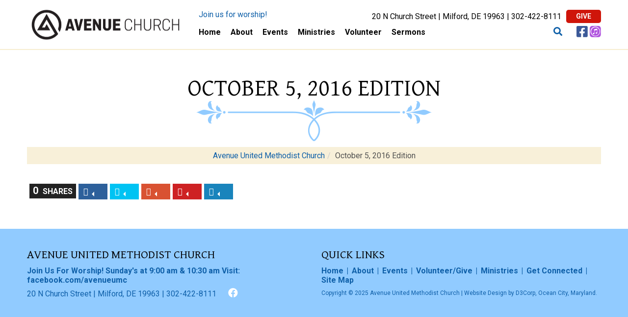

--- FILE ---
content_type: text/html; charset=UTF-8
request_url: https://avenueumc.com/newsletters/october-5-2016-edition/
body_size: 9723
content:
<!doctype html>

<!--[if lt IE 7]><html lang="en-US" class="no-js lt-ie9 lt-ie8 lt-ie7"> <![endif]-->
<!--[if (IE 7)&!(IEMobile)]><html lang="en-US" class="no-js lt-ie9 lt-ie8"><![endif]-->
<!--[if (IE 8)&!(IEMobile)]><html lang="en-US" class="no-js lt-ie9"><![endif]-->
<!--[if gt IE 8]><!--> <html lang="en-US" class="no-js"><!--<![endif]-->

<head>
	<meta charset="utf-8">

		<meta http-equiv="X-UA-Compatible" content="IE=edge,chrome=1">

		<meta name="HandheldFriendly" content="True">
	<meta name="MobileOptimized" content="320">
	<meta name="viewport" content="width=device-width, initial-scale=1.0"/>

		<link rel="apple-touch-icon" href="/app/themes/darwin/images/apple-icon-touch.png">
	<link rel="icon" href="/app/uploads/2023/01/avenue-united-methodist-church-favicon.png">
	<link rel="pingback" href="">

		<meta name='robots' content='index, follow, max-image-preview:large, max-snippet:-1, max-video-preview:-1' />

<!-- Google Tag Manager for WordPress by gtm4wp.com -->
<script data-cfasync="false" data-pagespeed-no-defer>
	var gtm4wp_datalayer_name = "dataLayer";
	var dataLayer = dataLayer || [];

	const gtm4wp_scrollerscript_debugmode         = false;
	const gtm4wp_scrollerscript_callbacktime      = 100;
	const gtm4wp_scrollerscript_readerlocation    = 150;
	const gtm4wp_scrollerscript_contentelementid  = "content";
	const gtm4wp_scrollerscript_scannertime       = 60;
</script>
<!-- End Google Tag Manager for WordPress by gtm4wp.com -->
	<!-- This site is optimized with the Yoast SEO plugin v21.1 - https://yoast.com/wordpress/plugins/seo/ -->
	<title>October 5, 2016 Edition - Avenue United Methodist Church Milford Delaware</title>
	<link rel="canonical" href="https://avenueumc.com/newsletters/october-5-2016-edition/" />
	<meta property="og:locale" content="en_US" />
	<meta property="og:type" content="article" />
	<meta property="og:title" content="October 5, 2016 Edition - Avenue United Methodist Church Milford Delaware" />
	<meta property="og:url" content="https://avenueumc.com/newsletters/october-5-2016-edition/" />
	<meta property="og:site_name" content="Avenue United Methodist Church Milford Delaware" />
	<meta name="twitter:card" content="summary_large_image" />
	<script type="application/ld+json" class="yoast-schema-graph">{"@context":"https://schema.org","@graph":[{"@type":"WebPage","@id":"https://avenueumc.com/newsletters/october-5-2016-edition/","url":"https://avenueumc.com/newsletters/october-5-2016-edition/","name":"October 5, 2016 Edition - Avenue United Methodist Church Milford Delaware","isPartOf":{"@id":"https://avenueumc.com/#website"},"datePublished":"2017-05-31T16:55:50+00:00","dateModified":"2017-05-31T16:55:50+00:00","breadcrumb":{"@id":"https://avenueumc.com/newsletters/october-5-2016-edition/#breadcrumb"},"inLanguage":"en-US","potentialAction":[{"@type":"ReadAction","target":["https://avenueumc.com/newsletters/october-5-2016-edition/"]}]},{"@type":"BreadcrumbList","@id":"https://avenueumc.com/newsletters/october-5-2016-edition/#breadcrumb","itemListElement":[{"@type":"ListItem","position":1,"name":"Home","item":"https://avenueumc.com/"},{"@type":"ListItem","position":2,"name":"October 5, 2016 Edition"}]},{"@type":"WebSite","@id":"https://avenueumc.com/#website","url":"https://avenueumc.com/","name":"Avenue United Methodist Church Milford Delaware","description":"A Methodist Church in Milford, Delaware","potentialAction":[{"@type":"SearchAction","target":{"@type":"EntryPoint","urlTemplate":"https://avenueumc.com/?s={search_term_string}"},"query-input":"required name=search_term_string"}],"inLanguage":"en-US"}]}</script>
	<!-- / Yoast SEO plugin. -->


<link rel="alternate" type="application/rss+xml" title="Avenue United Methodist Church Milford Delaware &raquo; Feed" href="https://avenueumc.com/feed/" />
<link rel="alternate" type="application/rss+xml" title="Avenue United Methodist Church Milford Delaware &raquo; Comments Feed" href="https://avenueumc.com/comments/feed/" />
<link rel="alternate" type="text/calendar" title="Avenue United Methodist Church Milford Delaware &raquo; iCal Feed" href="https://avenueumc.com/events/?ical=1" />
<script type="text/javascript">
window._wpemojiSettings = {"baseUrl":"https:\/\/s.w.org\/images\/core\/emoji\/14.0.0\/72x72\/","ext":".png","svgUrl":"https:\/\/s.w.org\/images\/core\/emoji\/14.0.0\/svg\/","svgExt":".svg","source":{"concatemoji":"https:\/\/avenueumc.com\/wp\/wp-includes\/js\/wp-emoji-release.min.js"}};
/*! This file is auto-generated */
!function(i,n){var o,s,e;function c(e){try{var t={supportTests:e,timestamp:(new Date).valueOf()};sessionStorage.setItem(o,JSON.stringify(t))}catch(e){}}function p(e,t,n){e.clearRect(0,0,e.canvas.width,e.canvas.height),e.fillText(t,0,0);var t=new Uint32Array(e.getImageData(0,0,e.canvas.width,e.canvas.height).data),r=(e.clearRect(0,0,e.canvas.width,e.canvas.height),e.fillText(n,0,0),new Uint32Array(e.getImageData(0,0,e.canvas.width,e.canvas.height).data));return t.every(function(e,t){return e===r[t]})}function u(e,t,n){switch(t){case"flag":return n(e,"\ud83c\udff3\ufe0f\u200d\u26a7\ufe0f","\ud83c\udff3\ufe0f\u200b\u26a7\ufe0f")?!1:!n(e,"\ud83c\uddfa\ud83c\uddf3","\ud83c\uddfa\u200b\ud83c\uddf3")&&!n(e,"\ud83c\udff4\udb40\udc67\udb40\udc62\udb40\udc65\udb40\udc6e\udb40\udc67\udb40\udc7f","\ud83c\udff4\u200b\udb40\udc67\u200b\udb40\udc62\u200b\udb40\udc65\u200b\udb40\udc6e\u200b\udb40\udc67\u200b\udb40\udc7f");case"emoji":return!n(e,"\ud83e\udef1\ud83c\udffb\u200d\ud83e\udef2\ud83c\udfff","\ud83e\udef1\ud83c\udffb\u200b\ud83e\udef2\ud83c\udfff")}return!1}function f(e,t,n){var r="undefined"!=typeof WorkerGlobalScope&&self instanceof WorkerGlobalScope?new OffscreenCanvas(300,150):i.createElement("canvas"),a=r.getContext("2d",{willReadFrequently:!0}),o=(a.textBaseline="top",a.font="600 32px Arial",{});return e.forEach(function(e){o[e]=t(a,e,n)}),o}function t(e){var t=i.createElement("script");t.src=e,t.defer=!0,i.head.appendChild(t)}"undefined"!=typeof Promise&&(o="wpEmojiSettingsSupports",s=["flag","emoji"],n.supports={everything:!0,everythingExceptFlag:!0},e=new Promise(function(e){i.addEventListener("DOMContentLoaded",e,{once:!0})}),new Promise(function(t){var n=function(){try{var e=JSON.parse(sessionStorage.getItem(o));if("object"==typeof e&&"number"==typeof e.timestamp&&(new Date).valueOf()<e.timestamp+604800&&"object"==typeof e.supportTests)return e.supportTests}catch(e){}return null}();if(!n){if("undefined"!=typeof Worker&&"undefined"!=typeof OffscreenCanvas&&"undefined"!=typeof URL&&URL.createObjectURL&&"undefined"!=typeof Blob)try{var e="postMessage("+f.toString()+"("+[JSON.stringify(s),u.toString(),p.toString()].join(",")+"));",r=new Blob([e],{type:"text/javascript"}),a=new Worker(URL.createObjectURL(r),{name:"wpTestEmojiSupports"});return void(a.onmessage=function(e){c(n=e.data),a.terminate(),t(n)})}catch(e){}c(n=f(s,u,p))}t(n)}).then(function(e){for(var t in e)n.supports[t]=e[t],n.supports.everything=n.supports.everything&&n.supports[t],"flag"!==t&&(n.supports.everythingExceptFlag=n.supports.everythingExceptFlag&&n.supports[t]);n.supports.everythingExceptFlag=n.supports.everythingExceptFlag&&!n.supports.flag,n.DOMReady=!1,n.readyCallback=function(){n.DOMReady=!0}}).then(function(){return e}).then(function(){var e;n.supports.everything||(n.readyCallback(),(e=n.source||{}).concatemoji?t(e.concatemoji):e.wpemoji&&e.twemoji&&(t(e.twemoji),t(e.wpemoji)))}))}((window,document),window._wpemojiSettings);
</script>
<style type="text/css">
img.wp-smiley,
img.emoji {
	display: inline !important;
	border: none !important;
	box-shadow: none !important;
	height: 1em !important;
	width: 1em !important;
	margin: 0 0.07em !important;
	vertical-align: -0.1em !important;
	background: none !important;
	padding: 0 !important;
}
</style>
	<link rel='stylesheet' id='tribe-common-skeleton-style-css' href='https://avenueumc.com/app/plugins/the-events-calendar/common/src/resources/css/common-skeleton.min.css' type='text/css' media='all' />
<link rel='stylesheet' id='tribe-tooltip-css' href='https://avenueumc.com/app/plugins/the-events-calendar/common/src/resources/css/tooltip.min.css' type='text/css' media='all' />
<link rel='stylesheet' id='wp-block-library-css' href='https://avenueumc.com/wp/wp-includes/css/dist/block-library/style.min.css' type='text/css' media='all' />
<style id='classic-theme-styles-inline-css' type='text/css'>
/*! This file is auto-generated */
.wp-block-button__link{color:#fff;background-color:#32373c;border-radius:9999px;box-shadow:none;text-decoration:none;padding:calc(.667em + 2px) calc(1.333em + 2px);font-size:1.125em}.wp-block-file__button{background:#32373c;color:#fff;text-decoration:none}
</style>
<style id='global-styles-inline-css' type='text/css'>
body{--wp--preset--color--black: #000000;--wp--preset--color--cyan-bluish-gray: #abb8c3;--wp--preset--color--white: #ffffff;--wp--preset--color--pale-pink: #f78da7;--wp--preset--color--vivid-red: #cf2e2e;--wp--preset--color--luminous-vivid-orange: #ff6900;--wp--preset--color--luminous-vivid-amber: #fcb900;--wp--preset--color--light-green-cyan: #7bdcb5;--wp--preset--color--vivid-green-cyan: #00d084;--wp--preset--color--pale-cyan-blue: #8ed1fc;--wp--preset--color--vivid-cyan-blue: #0693e3;--wp--preset--color--vivid-purple: #9b51e0;--wp--preset--gradient--vivid-cyan-blue-to-vivid-purple: linear-gradient(135deg,rgba(6,147,227,1) 0%,rgb(155,81,224) 100%);--wp--preset--gradient--light-green-cyan-to-vivid-green-cyan: linear-gradient(135deg,rgb(122,220,180) 0%,rgb(0,208,130) 100%);--wp--preset--gradient--luminous-vivid-amber-to-luminous-vivid-orange: linear-gradient(135deg,rgba(252,185,0,1) 0%,rgba(255,105,0,1) 100%);--wp--preset--gradient--luminous-vivid-orange-to-vivid-red: linear-gradient(135deg,rgba(255,105,0,1) 0%,rgb(207,46,46) 100%);--wp--preset--gradient--very-light-gray-to-cyan-bluish-gray: linear-gradient(135deg,rgb(238,238,238) 0%,rgb(169,184,195) 100%);--wp--preset--gradient--cool-to-warm-spectrum: linear-gradient(135deg,rgb(74,234,220) 0%,rgb(151,120,209) 20%,rgb(207,42,186) 40%,rgb(238,44,130) 60%,rgb(251,105,98) 80%,rgb(254,248,76) 100%);--wp--preset--gradient--blush-light-purple: linear-gradient(135deg,rgb(255,206,236) 0%,rgb(152,150,240) 100%);--wp--preset--gradient--blush-bordeaux: linear-gradient(135deg,rgb(254,205,165) 0%,rgb(254,45,45) 50%,rgb(107,0,62) 100%);--wp--preset--gradient--luminous-dusk: linear-gradient(135deg,rgb(255,203,112) 0%,rgb(199,81,192) 50%,rgb(65,88,208) 100%);--wp--preset--gradient--pale-ocean: linear-gradient(135deg,rgb(255,245,203) 0%,rgb(182,227,212) 50%,rgb(51,167,181) 100%);--wp--preset--gradient--electric-grass: linear-gradient(135deg,rgb(202,248,128) 0%,rgb(113,206,126) 100%);--wp--preset--gradient--midnight: linear-gradient(135deg,rgb(2,3,129) 0%,rgb(40,116,252) 100%);--wp--preset--font-size--small: 13px;--wp--preset--font-size--medium: 20px;--wp--preset--font-size--large: 36px;--wp--preset--font-size--x-large: 42px;--wp--preset--spacing--20: 0.44rem;--wp--preset--spacing--30: 0.67rem;--wp--preset--spacing--40: 1rem;--wp--preset--spacing--50: 1.5rem;--wp--preset--spacing--60: 2.25rem;--wp--preset--spacing--70: 3.38rem;--wp--preset--spacing--80: 5.06rem;--wp--preset--shadow--natural: 6px 6px 9px rgba(0, 0, 0, 0.2);--wp--preset--shadow--deep: 12px 12px 50px rgba(0, 0, 0, 0.4);--wp--preset--shadow--sharp: 6px 6px 0px rgba(0, 0, 0, 0.2);--wp--preset--shadow--outlined: 6px 6px 0px -3px rgba(255, 255, 255, 1), 6px 6px rgba(0, 0, 0, 1);--wp--preset--shadow--crisp: 6px 6px 0px rgba(0, 0, 0, 1);}:where(.is-layout-flex){gap: 0.5em;}:where(.is-layout-grid){gap: 0.5em;}body .is-layout-flow > .alignleft{float: left;margin-inline-start: 0;margin-inline-end: 2em;}body .is-layout-flow > .alignright{float: right;margin-inline-start: 2em;margin-inline-end: 0;}body .is-layout-flow > .aligncenter{margin-left: auto !important;margin-right: auto !important;}body .is-layout-constrained > .alignleft{float: left;margin-inline-start: 0;margin-inline-end: 2em;}body .is-layout-constrained > .alignright{float: right;margin-inline-start: 2em;margin-inline-end: 0;}body .is-layout-constrained > .aligncenter{margin-left: auto !important;margin-right: auto !important;}body .is-layout-constrained > :where(:not(.alignleft):not(.alignright):not(.alignfull)){max-width: var(--wp--style--global--content-size);margin-left: auto !important;margin-right: auto !important;}body .is-layout-constrained > .alignwide{max-width: var(--wp--style--global--wide-size);}body .is-layout-flex{display: flex;}body .is-layout-flex{flex-wrap: wrap;align-items: center;}body .is-layout-flex > *{margin: 0;}body .is-layout-grid{display: grid;}body .is-layout-grid > *{margin: 0;}:where(.wp-block-columns.is-layout-flex){gap: 2em;}:where(.wp-block-columns.is-layout-grid){gap: 2em;}:where(.wp-block-post-template.is-layout-flex){gap: 1.25em;}:where(.wp-block-post-template.is-layout-grid){gap: 1.25em;}.has-black-color{color: var(--wp--preset--color--black) !important;}.has-cyan-bluish-gray-color{color: var(--wp--preset--color--cyan-bluish-gray) !important;}.has-white-color{color: var(--wp--preset--color--white) !important;}.has-pale-pink-color{color: var(--wp--preset--color--pale-pink) !important;}.has-vivid-red-color{color: var(--wp--preset--color--vivid-red) !important;}.has-luminous-vivid-orange-color{color: var(--wp--preset--color--luminous-vivid-orange) !important;}.has-luminous-vivid-amber-color{color: var(--wp--preset--color--luminous-vivid-amber) !important;}.has-light-green-cyan-color{color: var(--wp--preset--color--light-green-cyan) !important;}.has-vivid-green-cyan-color{color: var(--wp--preset--color--vivid-green-cyan) !important;}.has-pale-cyan-blue-color{color: var(--wp--preset--color--pale-cyan-blue) !important;}.has-vivid-cyan-blue-color{color: var(--wp--preset--color--vivid-cyan-blue) !important;}.has-vivid-purple-color{color: var(--wp--preset--color--vivid-purple) !important;}.has-black-background-color{background-color: var(--wp--preset--color--black) !important;}.has-cyan-bluish-gray-background-color{background-color: var(--wp--preset--color--cyan-bluish-gray) !important;}.has-white-background-color{background-color: var(--wp--preset--color--white) !important;}.has-pale-pink-background-color{background-color: var(--wp--preset--color--pale-pink) !important;}.has-vivid-red-background-color{background-color: var(--wp--preset--color--vivid-red) !important;}.has-luminous-vivid-orange-background-color{background-color: var(--wp--preset--color--luminous-vivid-orange) !important;}.has-luminous-vivid-amber-background-color{background-color: var(--wp--preset--color--luminous-vivid-amber) !important;}.has-light-green-cyan-background-color{background-color: var(--wp--preset--color--light-green-cyan) !important;}.has-vivid-green-cyan-background-color{background-color: var(--wp--preset--color--vivid-green-cyan) !important;}.has-pale-cyan-blue-background-color{background-color: var(--wp--preset--color--pale-cyan-blue) !important;}.has-vivid-cyan-blue-background-color{background-color: var(--wp--preset--color--vivid-cyan-blue) !important;}.has-vivid-purple-background-color{background-color: var(--wp--preset--color--vivid-purple) !important;}.has-black-border-color{border-color: var(--wp--preset--color--black) !important;}.has-cyan-bluish-gray-border-color{border-color: var(--wp--preset--color--cyan-bluish-gray) !important;}.has-white-border-color{border-color: var(--wp--preset--color--white) !important;}.has-pale-pink-border-color{border-color: var(--wp--preset--color--pale-pink) !important;}.has-vivid-red-border-color{border-color: var(--wp--preset--color--vivid-red) !important;}.has-luminous-vivid-orange-border-color{border-color: var(--wp--preset--color--luminous-vivid-orange) !important;}.has-luminous-vivid-amber-border-color{border-color: var(--wp--preset--color--luminous-vivid-amber) !important;}.has-light-green-cyan-border-color{border-color: var(--wp--preset--color--light-green-cyan) !important;}.has-vivid-green-cyan-border-color{border-color: var(--wp--preset--color--vivid-green-cyan) !important;}.has-pale-cyan-blue-border-color{border-color: var(--wp--preset--color--pale-cyan-blue) !important;}.has-vivid-cyan-blue-border-color{border-color: var(--wp--preset--color--vivid-cyan-blue) !important;}.has-vivid-purple-border-color{border-color: var(--wp--preset--color--vivid-purple) !important;}.has-vivid-cyan-blue-to-vivid-purple-gradient-background{background: var(--wp--preset--gradient--vivid-cyan-blue-to-vivid-purple) !important;}.has-light-green-cyan-to-vivid-green-cyan-gradient-background{background: var(--wp--preset--gradient--light-green-cyan-to-vivid-green-cyan) !important;}.has-luminous-vivid-amber-to-luminous-vivid-orange-gradient-background{background: var(--wp--preset--gradient--luminous-vivid-amber-to-luminous-vivid-orange) !important;}.has-luminous-vivid-orange-to-vivid-red-gradient-background{background: var(--wp--preset--gradient--luminous-vivid-orange-to-vivid-red) !important;}.has-very-light-gray-to-cyan-bluish-gray-gradient-background{background: var(--wp--preset--gradient--very-light-gray-to-cyan-bluish-gray) !important;}.has-cool-to-warm-spectrum-gradient-background{background: var(--wp--preset--gradient--cool-to-warm-spectrum) !important;}.has-blush-light-purple-gradient-background{background: var(--wp--preset--gradient--blush-light-purple) !important;}.has-blush-bordeaux-gradient-background{background: var(--wp--preset--gradient--blush-bordeaux) !important;}.has-luminous-dusk-gradient-background{background: var(--wp--preset--gradient--luminous-dusk) !important;}.has-pale-ocean-gradient-background{background: var(--wp--preset--gradient--pale-ocean) !important;}.has-electric-grass-gradient-background{background: var(--wp--preset--gradient--electric-grass) !important;}.has-midnight-gradient-background{background: var(--wp--preset--gradient--midnight) !important;}.has-small-font-size{font-size: var(--wp--preset--font-size--small) !important;}.has-medium-font-size{font-size: var(--wp--preset--font-size--medium) !important;}.has-large-font-size{font-size: var(--wp--preset--font-size--large) !important;}.has-x-large-font-size{font-size: var(--wp--preset--font-size--x-large) !important;}
.wp-block-navigation a:where(:not(.wp-element-button)){color: inherit;}
:where(.wp-block-post-template.is-layout-flex){gap: 1.25em;}:where(.wp-block-post-template.is-layout-grid){gap: 1.25em;}
:where(.wp-block-columns.is-layout-flex){gap: 2em;}:where(.wp-block-columns.is-layout-grid){gap: 2em;}
.wp-block-pullquote{font-size: 1.5em;line-height: 1.6;}
</style>
<link rel='stylesheet' id='header_images_slick_css-css' href='https://avenueumc.com/app/plugins/d3-header-images/css/slick.css' type='text/css' media='all' />
<link rel='stylesheet' id='header_images_slick_theme_css-css' href='https://avenueumc.com/app/plugins/d3-header-images/css/slick-theme.css' type='text/css' media='all' />
<link rel='stylesheet' id='header_images_header_images_css-css' href='https://avenueumc.com/app/plugins/d3-header-images/css/header-images.css' type='text/css' media='all' />
<link rel='stylesheet' id='d3forms-css-css' href='https://avenueumc.com/app/plugins/d3forms//asset/css/d3forms.css' type='text/css' media='all' />
<link rel='stylesheet' id='bload-css' href='https://avenueumc.com/app/plugins/d3forms//asset/css/bload/bload.css' type='text/css' media='all' />
<link rel='stylesheet' id='fileupload-css' href='https://avenueumc.com/app/plugins/d3forms//asset/css/fileUpload/jquery.fileupload.css' type='text/css' media='all' />
<link rel='stylesheet' id='evo-css-css' href='https://avenueumc.com/app/themes/evolution/compiled.css' type='text/css' media='all' />
<link rel='stylesheet' id='darwin-css-css' href='https://avenueumc.com/app/themes/darwin/compiled.css' type='text/css' media='all' />
<script type='text/javascript' src='https://avenueumc.com/wp/wp-includes/js/jquery/jquery.min.js' id='jquery-core-js'></script>
<script type='text/javascript' src='https://avenueumc.com/wp/wp-includes/js/jquery/jquery-migrate.min.js' id='jquery-migrate-js'></script>
<script type='text/javascript' src='https://avenueumc.com/app/plugins/duracelltomi-google-tag-manager/js/analytics-talk-content-tracking.js' id='gtm4wp-scroll-tracking-js'></script>
<link rel="https://api.w.org/" href="https://avenueumc.com/wp-json/" /><link rel='shortlink' href='https://avenueumc.com/?p=501' />
<link rel="alternate" type="application/json+oembed" href="https://avenueumc.com/wp-json/oembed/1.0/embed?url=https%3A%2F%2Favenueumc.com%2Fnewsletters%2Foctober-5-2016-edition%2F" />
<link rel="alternate" type="text/xml+oembed" href="https://avenueumc.com/wp-json/oembed/1.0/embed?url=https%3A%2F%2Favenueumc.com%2Fnewsletters%2Foctober-5-2016-edition%2F&#038;format=xml" />
<meta name="tec-api-version" content="v1"><meta name="tec-api-origin" content="https://avenueumc.com"><link rel="https://theeventscalendar.com/" href="https://avenueumc.com/wp-json/tribe/events/v1/" />		<script type="text/javascript">
		var d3foms_ajaxurl = 'https://avenueumc.com/wp/wp-admin/admin-ajax.php';
		</script>
		
<!-- Google Tag Manager for WordPress by gtm4wp.com -->
<!-- GTM Container placement set to manual -->
<script data-cfasync="false" data-pagespeed-no-defer type="text/javascript">
	var dataLayer_content = {"pageTitle":"October 5, 2016 Edition - Avenue United Methodist Church Milford Delaware","pagePostType":"newsletters","pagePostType2":"single-newsletters","pagePostAuthor":"limiteduser","pagePostDate":"May 31, 2017","pagePostDateYear":"2017","pagePostDateMonth":"05","pagePostDateDay":"31","pagePostDateDayName":"Wednesday","pagePostDateHour":"12","pagePostDateMinute":"55","pagePostDateIso":"2017-05-31T12:55:50-04:00","pagePostDateUnix":1496235350,"postCountOnPage":1,"postCountTotal":1,"postID":501,"postFormat":"standard"};
	dataLayer.push( dataLayer_content );
</script>
<script data-cfasync="false">
(function(w,d,s,l,i){w[l]=w[l]||[];w[l].push({'gtm.start':
new Date().getTime(),event:'gtm.js'});var f=d.getElementsByTagName(s)[0],
j=d.createElement(s),dl=l!='dataLayer'?'&l='+l:'';j.async=true;j.src=
'//www.googletagmanager.com/gtm.js?id='+i+dl;f.parentNode.insertBefore(j,f);
})(window,document,'script','dataLayer','GTM-M6V2LT2');
</script>
<!-- End Google Tag Manager -->
<!-- End Google Tag Manager for WordPress by gtm4wp.com -->	<!-- HTML5 Shim and Respond.js IE8 support of HTML5 elements and media queries -->
	<!--[if lt IE 9]>
		<script src="https://oss.maxcdn.com/libs/html5shiv/3.7.0/html5shiv.js"></script>
		<script src="https://oss.maxcdn.com/libs/respond.js/1.4.2/respond.min.js"></script>
	<![endif]-->
	
	
</head><body class="newsletters-template-default single single-newsletters postid-501 tribe-no-js">
	
<!-- GTM Container placement set to manual -->
<!-- Google Tag Manager (noscript) -->
				<noscript><iframe src="https://www.googletagmanager.com/ns.html?id=GTM-M6V2LT2" height="0" width="0" style="display:none;visibility:hidden" aria-hidden="true"></iframe></noscript>
<!-- End Google Tag Manager (noscript) -->	
	<a id="mobNavTrg" class="mobile-nav-trg visible-md visible-sm visible-xs"></a>

	<div id="mobNavCtr" class="mobile-nav-ctr">
		<div class="inner">
	        <div class="menu-container"><ul id="mobile-menu" class="menu"><li id="menu-item-9" class="menu-item menu-item-type-post_type menu-item-object-page menu-item-home menu-item-9"><a title="Home" href="https://avenueumc.com/">Home</a></li>
<li id="menu-item-57" class="menu-item menu-item-type-post_type menu-item-object-page menu-item-has-children menu-item-57"><a title="About Us" href="https://avenueumc.com/about/">About</a>
<ul class="sub-menu">
	<li id="menu-item-124" class="menu-item menu-item-type-post_type menu-item-object-page menu-item-124"><a title="Worship Services" href="https://avenueumc.com/about/worship-services/">Worship Services</a></li>
	<li id="menu-item-125" class="menu-item menu-item-type-post_type menu-item-object-page menu-item-125"><a title="Location/Map" href="https://avenueumc.com/about/location/">Location</a></li>
	<li id="menu-item-126" class="menu-item menu-item-type-post_type menu-item-object-page menu-item-126"><a title="Our Team" href="https://avenueumc.com/about/our-team/">Our Team</a></li>
	<li id="menu-item-127" class="menu-item menu-item-type-post_type menu-item-object-page menu-item-127"><a title="Vision/Mission" href="https://avenueumc.com/about/our-mission/">Vision</a></li>
	<li id="menu-item-128" class="menu-item menu-item-type-post_type menu-item-object-page menu-item-128"><a title="Our Shared History" href="https://avenueumc.com/about/our-shared-history/">History</a></li>
</ul>
</li>
<li id="menu-item-58" class="menu-item menu-item-type-post_type menu-item-object-page menu-item-has-children menu-item-58"><a title="Events/News" href="https://avenueumc.com/events-news/">Events</a>
<ul class="sub-menu">
	<li id="menu-item-130" class="menu-item menu-item-type-post_type menu-item-object-page menu-item-130"><a title="News" href="https://avenueumc.com/events-news/news/">News</a></li>
	<li id="menu-item-131" class="menu-item menu-item-type-post_type menu-item-object-page menu-item-131"><a title="The Midweek" href="https://avenueumc.com/events-news/midweek/">Midweek</a></li>
	<li id="menu-item-129" class="menu-item menu-item-type-post_type menu-item-object-page menu-item-129"><a title="Calendar/Events" href="https://avenueumc.com/events-news/calendar/">Calendar</a></li>
</ul>
</li>
<li id="menu-item-287" class="menu-item menu-item-type-post_type menu-item-object-page menu-item-has-children menu-item-287"><a title="Our Ministries" href="https://avenueumc.com/our-ministries/">Ministries</a>
<ul class="sub-menu">
	<li id="menu-item-518" class="menu-item menu-item-type-post_type menu-item-object-page menu-item-518"><a href="https://avenueumc.com/our-ministries/music/">Music</a></li>
	<li id="menu-item-136" class="menu-item menu-item-type-post_type menu-item-object-page menu-item-136"><a title="Fusion" href="https://avenueumc.com/our-ministries/youth/">Youth</a></li>
	<li id="menu-item-1405" class="menu-item menu-item-type-post_type menu-item-object-page menu-item-1405"><a href="https://avenueumc.com/our-ministries/health/">Health</a></li>
	<li id="menu-item-882" class="menu-item menu-item-type-post_type menu-item-object-page menu-item-882"><a href="https://avenueumc.com/our-ministries/scholarships/">Scholarships</a></li>
	<li id="menu-item-1869" class="menu-item menu-item-type-post_type menu-item-object-page menu-item-1869"><a href="https://avenueumc.com/our-ministries/vbs/">Vacation Bible School</a></li>
	<li id="menu-item-1897" class="menu-item menu-item-type-post_type menu-item-object-page menu-item-1897"><a href="https://avenueumc.com/our-ministries/uwif/">United Women of Faith</a></li>
	<li id="menu-item-134" class="menu-item menu-item-type-custom menu-item-object-custom menu-item-134"><a title="Avenue Preschool" target="_blank" rel="noopener" href="http://www.avenuepreschool.org/">Avenue Preschool</a></li>
	<li id="menu-item-2658" class="menu-item menu-item-type-post_type menu-item-object-page menu-item-2658"><a href="https://avenueumc.com/our-ministries/mens-ministry/">Men’s Ministry</a></li>
</ul>
</li>
<li id="menu-item-60" class="menu-item menu-item-type-post_type menu-item-object-page menu-item-has-children menu-item-60"><a title="Volunteer" href="https://avenueumc.com/volunteer-give/">Volunteer</a>
<ul class="sub-menu">
	<li id="menu-item-133" class="menu-item menu-item-type-post_type menu-item-object-page menu-item-133"><a title="Community Needs" href="https://avenueumc.com/volunteer-give/community-needs/">Community Needs</a></li>
	<li id="menu-item-306" class="menu-item menu-item-type-post_type menu-item-object-page menu-item-306"><a title="Give to AUMC" href="https://avenueumc.com/volunteer-give/give-to-aumc/">Give to AUMC</a></li>
</ul>
</li>
<li id="menu-item-664" class="menu-item menu-item-type-post_type menu-item-object-page menu-item-has-children menu-item-664"><a href="https://avenueumc.com/events-news/sermon/">Sermons</a>
<ul class="sub-menu">
	<li id="menu-item-1776" class="menu-item menu-item-type-post_type menu-item-object-page menu-item-1776"><a href="https://avenueumc.com/events-news/sermon/connect-card/">Connect Card</a></li>
</ul>
</li>
</ul></div>	    </div>
	</div><!-- .mobile-nav-ctr -->

	<header id="header" role="banner">
		<div class="container">
			<div class="row">
				<div class="logo-ctr">
					<a href="https://avenueumc.com" title="Avenue United Methodist Church">
						<img src="/app/uploads/2023/01/avenue-united-methodist-church-logo.png" alt="Avenue United Methodist Church" title="Avenue United Methodist Church" />
					</a>
				</div><!-- .logo-ctr -->
				<div class="nav-ctr">
					<div class="above-nav-ctr">
						<div class="above-nav-ctr__inner">
							<div class="above-nav-left">
								<div class="above-nav-left__inner">
									<div class="above-nav-left__item"><a href="https://avenueumc.com/about/worship-services/" title="Join us for worship!">Join us for worship!</a></div>
								</div>
							</div><!-- .above-nav-left -->
							<div class="above-nav-right">
								<div class="above-nav-right__inner">
									<div class="above-nav-right__item">20 N Church Street | Milford, DE 19963 | <a href="tel:1-302-422-8111" title="Click to Call">302-422-8111</a></div>
									<div class="above-nav-right__item"><a class="btn-default give" href="https://pushpay.com/pay/avenueumc" title="Give to Avenue United Methodist Church" target="_blank">Give</a></div>
								</div>
							</div><!-- .above-nav-right -->
						</div><!-- .row -->
					</div><!-- above-nav-ctr -->
					<nav id="main-nav" class="nav-menu hidden-md hidden-sm hidden-xs" role="navigation">
						<div class="menu-container"><ul id="menu-primary" class="list-nav"><li class="menu-item menu-item-type-post_type menu-item-object-page menu-item-home menu-item-9"><a title="Home" href="https://avenueumc.com/">Home</a></li>
<li class="menu-item menu-item-type-post_type menu-item-object-page menu-item-has-children menu-item-57"><a title="About Us" href="https://avenueumc.com/about/">About</a>
<ul class="sub-menu">
	<li class="menu-item menu-item-type-post_type menu-item-object-page menu-item-124"><a title="Worship Services" href="https://avenueumc.com/about/worship-services/">Worship Services</a></li>
	<li class="menu-item menu-item-type-post_type menu-item-object-page menu-item-125"><a title="Location/Map" href="https://avenueumc.com/about/location/">Location</a></li>
	<li class="menu-item menu-item-type-post_type menu-item-object-page menu-item-126"><a title="Our Team" href="https://avenueumc.com/about/our-team/">Our Team</a></li>
	<li class="menu-item menu-item-type-post_type menu-item-object-page menu-item-127"><a title="Vision/Mission" href="https://avenueumc.com/about/our-mission/">Vision</a></li>
	<li class="menu-item menu-item-type-post_type menu-item-object-page menu-item-128"><a title="Our Shared History" href="https://avenueumc.com/about/our-shared-history/">History</a></li>
</ul>
</li>
<li class="menu-item menu-item-type-post_type menu-item-object-page menu-item-has-children menu-item-58"><a title="Events/News" href="https://avenueumc.com/events-news/">Events</a>
<ul class="sub-menu">
	<li class="menu-item menu-item-type-post_type menu-item-object-page menu-item-130"><a title="News" href="https://avenueumc.com/events-news/news/">News</a></li>
	<li class="menu-item menu-item-type-post_type menu-item-object-page menu-item-131"><a title="The Midweek" href="https://avenueumc.com/events-news/midweek/">Midweek</a></li>
	<li class="menu-item menu-item-type-post_type menu-item-object-page menu-item-129"><a title="Calendar/Events" href="https://avenueumc.com/events-news/calendar/">Calendar</a></li>
</ul>
</li>
<li class="menu-item menu-item-type-post_type menu-item-object-page menu-item-has-children menu-item-287"><a title="Our Ministries" href="https://avenueumc.com/our-ministries/">Ministries</a>
<ul class="sub-menu">
	<li class="menu-item menu-item-type-post_type menu-item-object-page menu-item-518"><a href="https://avenueumc.com/our-ministries/music/">Music</a></li>
	<li class="menu-item menu-item-type-post_type menu-item-object-page menu-item-136"><a title="Fusion" href="https://avenueumc.com/our-ministries/youth/">Youth</a></li>
	<li class="menu-item menu-item-type-post_type menu-item-object-page menu-item-1405"><a href="https://avenueumc.com/our-ministries/health/">Health</a></li>
	<li class="menu-item menu-item-type-post_type menu-item-object-page menu-item-882"><a href="https://avenueumc.com/our-ministries/scholarships/">Scholarships</a></li>
	<li class="menu-item menu-item-type-post_type menu-item-object-page menu-item-1869"><a href="https://avenueumc.com/our-ministries/vbs/">Vacation Bible School</a></li>
	<li class="menu-item menu-item-type-post_type menu-item-object-page menu-item-1897"><a href="https://avenueumc.com/our-ministries/uwif/">United Women of Faith</a></li>
	<li class="menu-item menu-item-type-custom menu-item-object-custom menu-item-134"><a title="Avenue Preschool" target="_blank" rel="noopener" href="http://www.avenuepreschool.org/">Avenue Preschool</a></li>
	<li class="menu-item menu-item-type-post_type menu-item-object-page menu-item-2658"><a href="https://avenueumc.com/our-ministries/mens-ministry/">Men’s Ministry</a></li>
</ul>
</li>
<li class="menu-item menu-item-type-post_type menu-item-object-page menu-item-has-children menu-item-60"><a title="Volunteer" href="https://avenueumc.com/volunteer-give/">Volunteer</a>
<ul class="sub-menu">
	<li class="menu-item menu-item-type-post_type menu-item-object-page menu-item-133"><a title="Community Needs" href="https://avenueumc.com/volunteer-give/community-needs/">Community Needs</a></li>
	<li class="menu-item menu-item-type-post_type menu-item-object-page menu-item-306"><a title="Give to AUMC" href="https://avenueumc.com/volunteer-give/give-to-aumc/">Give to AUMC</a></li>
</ul>
</li>
<li class="menu-item menu-item-type-post_type menu-item-object-page menu-item-has-children menu-item-664"><a href="https://avenueumc.com/events-news/sermon/">Sermons</a>
<ul class="sub-menu">
	<li class="menu-item menu-item-type-post_type menu-item-object-page menu-item-1776"><a href="https://avenueumc.com/events-news/sermon/connect-card/">Connect Card</a></li>
</ul>
</li>
</ul></div>					</nav><!-- #main-nav -->
					<div class="nav-icons">
						<a id="searchTrg" class="search-trg" title="Search"><i class="fas fa-search" aria-hidden="true"></i></a>
						<a class="fblink" href="https://www.facebook.com/avenueumc" title="Facebook" target="_blank"><i class="fab fa-facebook-square" aria-hidden="true"></i></a>
						<a class="itunes" href="https://podcasts.apple.com/us/podcast/id1476452071" title="iTunes" target="_blank"><i class="fab fa-itunes"></i></a>
					</div><!-- .nav-icons -->
				</div><!-- .nav-ctr -->
			</div><!-- .row -->
		</div><!-- .container -->

		<div class="clearfix"></div>

		<div id="searchCtr" class="search-ctr">
			<div class="container">
					<form method="get" id="searchform" action="https://avenueumc.com/">
		<label for="s" class="assistive-text">Search</label>
		<input type="text" class="field" name="s" id="s" placeholder="Search" />
		<input type="submit" class="submit" name="submit" id="searchsubmit" value="Go" />
	</form>
			</div><!-- .container -->
		</div><!-- .search-ctr -->

		<div class="clearfix"></div>
	</header><!-- #header -->
<section id="main">
	<section id="primary">
		<div class="container">
							
<article id="post-501" class="post-501 newsletters type-newsletters status-publish hentry">
	<header class="entry-header">
		<h1 class="entry-title">October 5, 2016 Edition</h1>
					<div class="crumbs">
				<ol class="breadcrumb"><li><a title="Avenue United Methodist Church" href="https://avenueumc.com">Avenue United Methodist Church</a></li><li>October 5, 2016 Edition</li></ol>			</div>
					</header><!-- .entry-header -->

	<div class="entry-content">
							</div><!-- .entry-content -->
</article><!-- #post-501 -->
				<div class="clearfix"></div>
				<div class="social-counter"><span class="total-count"><span>0</span> shares</span><span class="facebook"><a target="_blank" href="https://www.facebook.com/sharer/sharer.php?u=https%3A%2F%2Favenueumc.com%2Fnewsletters%2Foctober-5-2016-edition%2F"><i class="fa fa-facebook"></i><span class="counter"></span></a></span><span class="twitter"><a target="_blank" href="http://twitter.com/intent/tweet?text=October+5%2C+2016+Edition&url=https%3A%2F%2Favenueumc.com%2Fnewsletters%2Foctober-5-2016-edition%2F"><i class="fa fa-twitter"></i><span class="counter"></span></a></span><span class="gplus"><a target="_blank" href="https://plus.google.com/share?url=https%3A%2F%2Favenueumc.com%2Fnewsletters%2Foctober-5-2016-edition%2F"><i class="fa fa-google-plus"></i><span class="counter"></span></a></span><span class="pinterest"><a href="javascript:void((function(d)%7Bvar%20e%3Dd.createElement(%27script%27)%3Be.setAttribute(%27type%27,%27text/javascript%27)%3Be.setAttribute(%27charset%27,%27UTF-8%27)%3Be.setAttribute(%27src%27,%27//assets.pinterest.com/js/pinmarklet.js%3Fr%3D%27%2BMath.random()*99999999)%3Bd.body.appendChild(e)%7D)(document))%3B"><i class="fa fa-pinterest"></i><span class="counter"></span></a></span><span class="linkedin"><a target="_blank" href="http://www.linkedin.com/shareArticle?mini=true&url=https%3A%2F%2Favenueumc.com%2Fnewsletters%2Foctober-5-2016-edition%2F&title=October+5%2C+2016+Edition"><i class="fa fa-linkedin"></i><span class="counter"></span></a></span></div>					</div><!-- .container -->
	</section><!-- #primary -->
</section>

<!--LOAD OUR FOOTER-->

<footer id="footer">
	<div class="container">
		<div class="row">
			
<div class="col-md-12" id="footer-widgets" class="two">
		<div id="first" class="widget-area" role="complementary">
		<aside id="text-2" class="widget widget_text"><h3 class="widget-title">Avenue United Methodist Church</h3>			<div class="textwidget"><div class="f-join">Join Us For Worship! Sunday's at 9:00 am & 10:30 am Visit: facebook.com/avenueumc</div>

<div class="f-addy">20 N Church Street | Milford, DE 19963 | <a class="ph" href="tel:1-302-422-8111" title="Click to Call">302-422-8111</a> <a href="https://www.facebook.com/avenueumc" target="_blank" class="f-fb" title="Facebook" rel="noopener"><i class="fab fa-facebook" aria-hidden="true"></i></a></div></div>
		</aside>	</div><!-- #first .widget-area -->
	
		<div id="second" class="widget-area" role="complementary">
		<aside id="text-3" class="widget widget_text"><h3 class="widget-title">Quick Links</h3>			<div class="textwidget"><div class="menu-quick-links-container"><ul id="menu-quick-links" class="menu"><li id="menu-item-70" class="menu-item menu-item-type-post_type menu-item-object-page menu-item-home"><a title="Home" href="https://avenueumc.com/"><span class="title">Home</span></a></li>
<li id="menu-item-71" class="menu-item menu-item-type-post_type menu-item-object-page"><a title="About Us" href="https://avenueumc.com/about/"><span class="title">About</span></a></li>
<li id="menu-item-72" class="menu-item menu-item-type-post_type menu-item-object-page"><a title="Events/News" href="https://avenueumc.com/events-news/"><span class="title">Events</span></a></li>
<li id="menu-item-73" class="menu-item menu-item-type-post_type menu-item-object-page"><a title="Volunteer/Give" href="https://avenueumc.com/volunteer-give/"><span class="title">Volunteer/Give</span></a></li>
<li id="menu-item-286" class="menu-item menu-item-type-post_type menu-item-object-page"><a title="Our Ministries" href="https://avenueumc.com/our-ministries/"><span class="title">Ministries</span></a></li>
<li id="menu-item-74" class="menu-item menu-item-type-post_type menu-item-object-page"><a title="Get Connected" href="https://avenueumc.com/get-connected/"><span class="title">Get Connected</span></a></li>
<li id="menu-item-75" class="menu-item menu-item-type-post_type menu-item-object-page"><a title="Site Map" href="https://avenueumc.com/site-map/"><span class="title">Site Map</span></a></li>
</ul></div>

<div class="copyright">Copyright &copy; 2025 <a href="https://avenueumc.com" title="Avenue United Methodist Church">Avenue United Methodist Church</a> | <a href="http://d3corp.com" target="_blank" title="Website Design by D3Corp" rel="noopener">Website Design</a> by <a href="http://d3corp.com" target="_blank" title="Website Design by D3Corp" rel="noopener">D3Corp</a>, <a href="http://visitoceancity.com" target="_blank" title="Ocean City, Maryland" rel="noopener">Ocean City, Maryland</a>.</div></div>
		</aside>	</div><!-- #second .widget-area -->
	
	
	</div><!-- #supplementary -->			<div class="clearfix"></div>
		</div><!-- .row -->
	</div><!-- .container -->
</footer><!-- #colophon -->

		<script>
		( function ( body ) {
			'use strict';
			body.className = body.className.replace( /\btribe-no-js\b/, 'tribe-js' );
		} )( document.body );
		</script>
		<script> /* <![CDATA[ */var tribe_l10n_datatables = {"aria":{"sort_ascending":": activate to sort column ascending","sort_descending":": activate to sort column descending"},"length_menu":"Show _MENU_ entries","empty_table":"No data available in table","info":"Showing _START_ to _END_ of _TOTAL_ entries","info_empty":"Showing 0 to 0 of 0 entries","info_filtered":"(filtered from _MAX_ total entries)","zero_records":"No matching records found","search":"Search:","all_selected_text":"All items on this page were selected. ","select_all_link":"Select all pages","clear_selection":"Clear Selection.","pagination":{"all":"All","next":"Next","previous":"Previous"},"select":{"rows":{"0":"","_":": Selected %d rows","1":": Selected 1 row"}},"datepicker":{"dayNames":["Sunday","Monday","Tuesday","Wednesday","Thursday","Friday","Saturday"],"dayNamesShort":["Sun","Mon","Tue","Wed","Thu","Fri","Sat"],"dayNamesMin":["S","M","T","W","T","F","S"],"monthNames":["January","February","March","April","May","June","July","August","September","October","November","December"],"monthNamesShort":["January","February","March","April","May","June","July","August","September","October","November","December"],"monthNamesMin":["Jan","Feb","Mar","Apr","May","Jun","Jul","Aug","Sep","Oct","Nov","Dec"],"nextText":"Next","prevText":"Prev","currentText":"Today","closeText":"Done","today":"Today","clear":"Clear"}};/* ]]> */ </script><script type='text/javascript' src='https://avenueumc.com/app/plugins/d3-header-images/js/slick.min.js' id='header_images_header_js-js'></script>
<script type='text/javascript' src='https://avenueumc.com/app/plugins/d3-header-images/js/header_images.js' id='header_images_header_action_js-js'></script>
<script type='text/javascript' src='https://avenueumc.com/app/plugins/d3forms//asset/js/d3forms.js' id='d3forms-js-js'></script>
<script type='text/javascript' src='https://avenueumc.com/app/plugins/d3forms//asset/js/bload/bload.min.js' id='bload-js'></script>
<script type='text/javascript' src='https://avenueumc.com/app/plugins/d3forms//asset/js/fileUpload/jquery.iframe-transport.js' id='iframe-transport-js'></script>
<script type='text/javascript' src='https://avenueumc.com/wp/wp-includes/js/jquery/ui/core.min.js' id='jquery-ui-core-js'></script>
<script type='text/javascript' src='https://avenueumc.com/app/plugins/d3forms//asset/js/fileUpload/jquery.fileupload.js' id='fileupload-js'></script>
<script type='text/javascript' src='https://avenueumc.com/app/plugins/duracelltomi-google-tag-manager/js/gtm4wp-form-move-tracker.js' id='gtm4wp-form-move-tracker-js'></script>
<script type='text/javascript' src='https://avenueumc.com/app/themes/evolution/js/evo-scripts.js' id='evo-js-js'></script>
                        
</body>
</html>
<!--
Performance optimized by W3 Total Cache. Learn more: https://www.boldgrid.com/w3-total-cache/

Object Caching 138/159 objects using disk
Page Caching using disk: enhanced 
Database Caching using disk (Request-wide modification query)

Served from: avenueumc.com @ 2025-11-07 11:35:16 by W3 Total Cache
-->

--- FILE ---
content_type: text/css
request_url: https://avenueumc.com/app/plugins/d3-header-images/css/header-images.css
body_size: 312
content:
#d3slider .slick-track {
    height: auto;
}
#d3slider  slick-slide a {
    display: block;
    height: auto;
}
#d3slider .slick-slide img {
    max-width: 100%;
    top: 0;
    transform: translateY(0);
    -webkit-transform: translateY(0);
    position: relative;
    margin: auto;
    height: auto;
}
#d3slider .slick-arrow:before {
    color: #888;
}
#d3slider .slide {
    position: relative;
}

#d3slider .slide-caption {
    bottom: 0;
    min-height: 40px;
    left: 0;
    position: absolute;
    width: 100%;
    z-index: 2;
    background: rgba(0,0,0,0.8);
    text-align: center;
    color: #fff;
    font-size: 2rem;
    padding-top: 0.5em;
}

--- FILE ---
content_type: text/css
request_url: https://avenueumc.com/app/plugins/d3forms//asset/css/d3forms.css
body_size: 325
content:
.help-block.error, 
.help-block.success,
.frm-success-cont {
	display: none;
}
.d3form-file-field.has-error .error {
    display: block;
}

#d3FormsErrorModal {
    background: red;
    padding: 10px;
    max-width: 400px;
    color: #fff;
    position: fixed;
    z-index: 1000;
    font-size: 1.25rem;
}
#d3FormsErrorModal .d3close {
    width: 20px;
    margin-left: auto;
    text-align: center;
    margin-bottom: 2px;
    cursor: pointer;
}
.d3forms-modal-overlay {
    width: 100%;
    height: 100%;
    position: fixed;
    z-index: 99;
    background: rgba(4,4,4,0.5);
    top: 0;
}

--- FILE ---
content_type: text/css
request_url: https://avenueumc.com/app/themes/darwin/compiled.css
body_size: 3372
content:
article,
aside,
details,
figcaption,
figure,
footer,
header,
hgroup,
main,
nav,
section,
summary {
  display: block;
}
audio,
canvas,
video {
  display: inline-block;
}
audio:not([controls]) {
  display: none;
  height: 0;
}
[hidden],
template {
  display: none;
}
html {
  font-family: sans-serif;
  -ms-text-size-adjust: 100%;
  -webkit-text-size-adjust: 100%;
}
body {
  margin: 0;
}
a {
  background: transparent;
}
a:focus {
  outline: thin dotted;
}
a:active,
a:hover {
  outline: 0;
}
h1 {
  font-size: 2em;
  margin: 0.67em 0;
}
abbr[title] {
  border-bottom: 1px dotted;
}
b,
strong {
  font-weight: bold;
}
dfn {
  font-style: italic;
}
hr {
  -moz-box-sizing: content-box;
  box-sizing: content-box;
  height: 0;
}
mark {
  background: #ff0;
  color: #000;
}
code,
kbd,
pre,
samp {
  font-family: monospace, serif;
  font-size: 1em;
}
pre {
  white-space: pre-wrap;
}
q {
  quotes: "\201C" "\201D" "\2018" "\2019";
}
small {
  font-size: 80%;
}
sub,
sup {
  font-size: 75%;
  line-height: 0;
  position: relative;
  vertical-align: baseline;
}
sup {
  top: -0.5em;
}
sub {
  bottom: -0.25em;
}
img {
  border: 0;
}
svg:not(:root) {
  overflow: hidden;
}
figure {
  margin: 0;
}
fieldset {
  border: 1px solid #c0c0c0;
  margin: 0 2px;
  padding: 0.35em 0.625em 0.75em;
}
legend {
  border: 0;
  padding: 0;
}
button,
input,
select,
textarea {
  font-family: inherit;
  font-size: 100%;
  margin: 0;
}
button,
input {
  line-height: normal;
}
button,
select {
  text-transform: none;
}
button,
html input[type="button"],
input[type="reset"],
input[type="submit"] {
  -webkit-appearance: button;
  cursor: pointer;
}
button[disabled],
html input[disabled] {
  cursor: default;
}
input[type="checkbox"],
input[type="radio"] {
  box-sizing: border-box;
  padding: 0;
}
input[type="search"] {
  -webkit-appearance: textfield;
  -moz-box-sizing: content-box;
  -webkit-box-sizing: content-box;
  box-sizing: content-box;
}
input[type="search"]::-webkit-search-cancel-button,
input[type="search"]::-webkit-search-decoration {
  -webkit-appearance: none;
}
button::-moz-focus-inner,
input::-moz-focus-inner {
  border: 0;
  padding: 0;
}
textarea {
  overflow: auto;
  vertical-align: top;
}
table {
  border-collapse: collapse;
  border-spacing: 0;
}
@media print {
  * {
    text-shadow: none !important;
    color: #000 !important;
    background: transparent !important;
    box-shadow: none !important;
  }
  a,
  a:visited {
    text-decoration: underline;
  }
  a[href]:after {
    content: " (" attr(href) ")";
  }
  abbr[title]:after {
    content: " (" attr(title) ")";
  }
  a[href^="javascript:"]:after,
  a[href^="#"]:after {
    content: "";
  }
  pre,
  blockquote {
    border: 1px solid #999;
    page-break-inside: avoid;
  }
  thead {
    display: table-header-group;
  }
  tr,
  img {
    page-break-inside: avoid;
  }
  img {
    max-width: 100% !important;
  }
  @page {
    margin: 2cm .5cm;
  }
  p,
  h2,
  h3 {
    orphans: 3;
    widows: 3;
  }
  h2,
  h3 {
    page-break-after: avoid;
  }
  select {
    background: #fff !important;
  }
  .navbar {
    display: none;
  }
  .table td,
  .table th {
    background-color: #fff !important;
  }
  .btn > .caret,
  .dropup > .btn > .caret {
    border-top-color: #000 !important;
  }
  .label {
    border: 1px solid #000;
  }
  .table {
    border-collapse: collapse !important;
  }
  .table-bordered th,
  .table-bordered td {
    border: 1px solid #ddd !important;
  }
}
.list-nav {
  list-style: none;
}
.list-nav > li {
  display: -moz-inline-stack;
  display: inline-block;
  zoom: 1;
  *display: inline;
  position: relative;
}
.list-nav > li a {
  padding: 10px 15px;
  display: block;
  position: relative;
}
.list-nav > li ul {
  display: none;
  background: #ccc;
  font-size: 14px;
  left: 0;
  min-width: 100%;
  white-space: nowrap;
  padding: 0;
  position: absolute;
  top: 100%;
  z-index: 1000;
}
.list-nav > li ul li {
  display: block;
  position: relative;
}
.list-nav > li ul li:hover ul {
  display: block;
}
.list-nav > li ul ul {
  left: 100%;
  top: 0;
}
.list-nav > li:hover > ul {
  display: block;
}
html {
  height: 100%;
}
a,
a:focus {
  outline: 0 none;
}
.entry-content img {
  margin: 0 0 1.5em 0;
  max-width: 100%;
  height: auto;
}
.entry-content .alignleft,
.entry-content img.alignleft {
  margin-right: 1.5em;
  display: inline;
  float: left;
}
.entry-content .alignright,
.entry-content img.alignright {
  margin-left: 1.5em;
  display: inline;
  float: right;
}
.entry-content .aligncenter,
.entry-content img.aligncenter {
  margin-right: auto;
  margin-left: auto;
  display: block;
  clear: both;
}
.entry-content video,
.entry-content object {
  max-width: 100%;
  height: auto;
}
.entry-content pre {
  background: #eee;
  border: 1px solid #cecece;
  padding: 10px;
}
.wp-caption {
  max-width: 100%;
  background: #eee;
  padding: 5px;
  clear: both;
}
.wp-caption img {
  max-width: 100%;
  margin-bottom: 0;
  width: 100%;
}
.wp-caption p.wp-caption-text {
  font-size: 0.85em;
  margin: 4px 0 7px;
  text-align: center;
}
.mobile-nav {
  background: #f4f4f4;
  padding: 10px;
}
.mobile-nav a {
  display: block;
}
.mobile-nav a span {
  font-size: 20px;
}
.dev-mode {
  background: none repeat scroll 0 0 #FFFBB2;
  border-bottom: 1px solid #DDD996;
  border-top: 1px solid #FFFDED;
  font-size: 0.8em;
  padding: 0 1% 1%;
  text-align: center;
  text-shadow: 1px 1px #FFFDED;
}
.browser-icon {
  background: url("images/browsers.png") no-repeat scroll 0 0 transparent;
  display: inline-block;
  height: 23px;
  position: relative;
  top: 5px;
  width: 23px;
}
.firefox {
  background-position: -52px 0;
}
.chrome {
  background-position: -25px 0;
}
.msie {
  background-position: -77px 0;
}
.opera {
  background-position: -103px 0;
}
.social-counter > span {
  display: inline-block;
  padding: 5px 7px;
  margin: 0 0 5px 5px;
}
.social-counter {
  padding: 10px 0 5px;
}
.social-counter span {
  color: #fff;
}
.social-counter span .shareme {
  display: none;
  margin: 0;
  padding: 0;
}
.social-counter span .shareme span {
  margin: 0;
  padding: 0;
}
.social-counter span .counter {
  display: inline-block;
  padding: 0;
  background: #fff;
  color: #000;
  padding: 0 10px;
  margin: 0 0 0 10px;
  position: relative;
  -webkit-border-radius: 3px;
  -moz-border-radius: 3px;
  border-radius: 3px;
}
.social-counter span .counter:after {
  right: 100%;
  top: 50%;
  border: solid transparent;
  content: " ";
  height: 0;
  width: 0;
  position: absolute;
  pointer-events: none;
  border-color: rgba(255,255,255,0);
  border-right-color: #fff;
  border-width: 5px;
  margin-top: -5px;
}
.social-counter span i {
  display: inline-block;
  min-width: 15px;
  text-align: center;
  margin: 3px 0;
}
.social-counter span.twitter {
  background: #00C3F3;
}
.social-counter span.facebook {
  background: #2D609B;
}
.social-counter span.gplus {
  background: #D95232;
}
.social-counter span.pinterest {
  background: #CE2123;
}
.social-counter span.linkedin {
  background: #1984BC;
}
.social-counter span.total-count {
  background: #222;
  font-weight: bold;
  text-transform: uppercase;
}
.social-counter span.total-count span {
  min-width: 25px;
  font-size: 20px;
  line-height: .9em;
  text-align: center;
  color: #fff;
  background: none;
  margin: 0 5px 0 0;
  padding: 0;
}
.social-counter span.total-count span:after {
  display: none;
}
.social-counter span:hover i {
  font-size: 17px;
  margin: 0;
}
.social-counter span a {
  color: #fff;
  text-decoration: none;
}
@media (max-width: 650px) {
  .social-counter > span {
    width: 50%;
    margin: 0;
    padding: 5px 10px;
  }
  .social-counter span span {
    float: none;
    margin: 7px 0 0;
    padding: 0 7px;
  }
  .social-counter span .shareme,
  .social-counter span:hover .shareme {
    display: block;
    float: right;
    height: 20px;
    margin: 0;
  }
}
@media (max-width: 400px) {
  .social-counter > span {
    width: 100%;
  }
  #main-nav {
    display: none;
  }
}
.help-block.error,
.help-block.success,
.frm-success-cont {
  display: none;
}
.error404 .entry-content img {
  width: 100%;
}
.toggle {
  border: 1px solid #AAA;
  padding: 11px 10px 9px 14px;
  cursor: pointer;
  margin-bottom: 6px;
}
.toggle a {
  color: #FFF;
  text-decoration: none;
  text-shadow: 1px 1px 1px #FFF;
  color: #444;
  font-size: 18px;
  padding: 0 0 0 10px;
}
.toggle:hover {
  background-position: 0 -42px;
}
.toggle-content {
  display: none;
  background: #e6e6e6;
  padding: 20px;
  border: 1px solid #DDD;
  font-size: 14px;
  line-height: 18px;
  text-shadow: 1px 1px 1px #FFF;
  margin-bottom: 16px;
}
.toggle-content .block {
  padding: 0px;
}
.tabs-wrapper {
  overflow: hidden;
  width: 100%;
}
.tabs-wrapper .tabs {
  float: left;
  height: 41px;
  width: 100%;
  padding-left: 0 !important;
  margin-bottom: 0 !important;
}
.tabs-wrapper .tabs li {
  background: none !important;
  float: left;
  border: 1px solid #d6d6d6;
  margin: 8px 8px 0 0 !important;
  padding-left: 0 !important;
  overflow: hidden;
  padding-bottom: 0;
  position: relative;
  bottom: -3px;
}
.tabs-wrapper .tabs li.active {
  background: #fff;
  border-bottom: 1px solid #fff;
}
.tabs-wrapper .tabs li a {
  height: 28px;
  line-height: 30px;
  text-decoration: none;
  font-size: 18px;
  color: #777;
  display: block;
  padding: 0 10px;
  outline: none;
  text-shadow: 1px 1px 1px #FFF;
}
.tabs-wrapper .tabs li a:hover {
  background: #FFF !important;
}
.tabs-wrapper .tabs_container {
  overflow: hidden;
  clear: both;
  float: left;
  width: 100%;
  background: #fff;
}
.tabs-wrapper .tab_content {
  padding: 15px;
  overflow: hidden;
  border: 1px solid #d7d7d7;
}
.sidr {
  display: none;
  position: absolute;
  position: fixed;
  top: 0;
  height: 100%;
  z-index: 999999;
  width: 260px;
  overflow-x: none;
  overflow-y: auto;
  font-family: "lucida grande", tahoma, verdana, arial, sans-serif;
  font-size: 15px;
  background: #333;
  color: #fff;
  -webkit-box-shadow: inset 0 0 5px 5px #222;
  -moz-box-shadow: inset 0 0 5px 5px #222;
  box-shadow: inset 0 0 5px 5px #222;
}
.sidr .sidr-inner {
  padding: 0 0 15px;
}
.sidr .sidr-inner>p {
  margin-left: 15px;
  margin-right: 15px;
}
.sidr.right {
  left: auto;
  right: -260px;
}
.sidr.left {
  left: -260px;
  right: auto;
}
.sidr h1,
.sidr h2,
.sidr h3,
.sidr h4,
.sidr h5,
.sidr h6 {
  font-size: 11px;
  font-weight: normal;
  padding: 0 15px;
  margin: 0 0 5px;
  color: #fff;
  line-height: 24px;
  background-image: -webkit-gradient(linear,50% 0%,50% 100%,color-stop(0%,#4d4d4d),color-stop(100%,#1a1a1a));
  background-image: -webkit-linear-gradient(#4d4d4d,#1a1a1a);
  background-image: -moz-linear-gradient(#4d4d4d,#1a1a1a);
  background-image: -o-linear-gradient(#4d4d4d,#1a1a1a);
  background-image: linear-gradient(#4d4d4d,#1a1a1a);
  -webkit-box-shadow: 0 5px 5px 3px rgba(0,0,0,0.2);
  -moz-box-shadow: 0 5px 5px 3px rgba(0,0,0,0.2);
  box-shadow: 0 5px 5px 3px rgba(0,0,0,0.2);
}
.sidr p {
  font-size: 13px;
  margin: 0 0 12px;
}
.sidr p a {
  color: rgba(255,255,255,0.9);
}
.sidr>p {
  margin-left: 15px;
  margin-right: 15px;
}
.sidr ul {
  display: block;
  margin: 0 0 15px;
  padding: 0;
  border-top: 1px solid #1a1a1a;
  border-bottom: 1px solid #4d4d4d;
}
.sidr ul li {
  display: block;
  margin: 0;
  line-height: 48px;
  border-top: 1px solid #4d4d4d;
  border-bottom: 1px solid #1a1a1a;
}
.sidr ul li:hover,
.sidr ul li.active,
.sidr ul li.sidr-class-active {
  border-top: none;
  line-height: 49px;
}
.sidr ul li:hover>a,
.sidr ul li:hover>span,
.sidr ul li.active>a,
.sidr ul li.active>span,
.sidr ul li.sidr-class-active>a,
.sidr ul li.sidr-class-active>span {
  -webkit-box-shadow: inset 0 0 15px 3px #222;
  -moz-box-shadow: inset 0 0 15px 3px #222;
  box-shadow: inset 0 0 15px 3px #222;
}
.sidr ul li a,
.sidr ul li span {
  padding: 0 15px;
  display: block;
  text-decoration: none;
  color: #fff;
}
.sidr ul li ul {
  border-bottom: none;
  margin: 0;
}
.sidr ul li ul li {
  line-height: 40px;
  font-size: 13px;
}
.sidr ul li ul li:last-child {
  border-bottom: none;
}
.sidr ul li ul li:hover,
.sidr ul li ul li.active,
.sidr ul li ul li.sidr-class-active {
  border-top: none;
  line-height: 41px;
}
.sidr ul li ul li:hover>a,
.sidr ul li ul li:hover>span,
.sidr ul li ul li.active>a,
.sidr ul li ul li.active>span,
.sidr ul li ul li.sidr-class-active>a,
.sidr ul li ul li.sidr-class-active>span {
  -webkit-box-shadow: inset 0 0 15px 3px #222;
  -moz-box-shadow: inset 0 0 15px 3px #222;
  box-shadow: inset 0 0 15px 3px #222;
}
.sidr ul li ul li a,
.sidr ul li ul li span {
  color: rgba(255,255,255,0.8);
  padding-left: 30px;
}
.sidr form {
  margin: 0 15px;
}
.sidr label {
  font-size: 13px;
}
.sidr input[type="text"],
.sidr input[type="password"],
.sidr input[type="date"],
.sidr input[type="datetime"],
.sidr input[type="email"],
.sidr input[type="number"],
.sidr input[type="search"],
.sidr input[type="tel"],
.sidr input[type="time"],
.sidr input[type="url"],
.sidr textarea,
.sidr select {
  width: 100%;
  font-size: 13px;
  padding: 5px;
  -webkit-box-sizing: border-box;
  -moz-box-sizing: border-box;
  box-sizing: border-box;
  margin: 0 0 10px;
  -webkit-border-radius: 2px;
  -moz-border-radius: 2px;
  -ms-border-radius: 2px;
  -o-border-radius: 2px;
  border-radius: 2px;
  border: none;
  background: rgba(0,0,0,0.1);
  color: rgba(255,255,255,0.6);
  display: block;
  clear: both;
}
.sidr input[type=checkbox] {
  width: auto;
  display: inline;
  clear: none;
}
.sidr input[type=button],
.sidr input[type=submit] {
  color: #333;
  background: #fff;
}
.sidr input[type=button]:hover,
.sidr input[type=submit]:hover {
  background: rgba(255,255,255,0.9);
}
.sidr-info {
  padding: 15px;
}
.sidr-info img {
  width: 70%;
}


--- FILE ---
content_type: application/x-javascript
request_url: https://avenueumc.com/app/themes/evolution/js/evo-scripts.js
body_size: 1152
content:
(function($) {
	$(document).ready( function() {
		
        // show D3 Slider after css is loaded
        if ($('#d3slider')) {
            $('#d3slider').css('display','block');
        } 

        /* MOBILE NAV */
        // Toggle Mobile Nav
        $('#mobNavTrg').click(function(e) {
            e.preventDefault();
            $('body').toggleClass('mini');
        });

        $('#mobile-menu .sub-menu').each(function() {
            var parentlink = $(this).parent().find('a').attr('href');
            var parentname = $(this).parent().find('a').html();
            if (parentlink != '#' && parentlink != '' && parentlink != $(this).find('li').first().children('a').attr('href')) {
                // add parent link to secondary page if link is not in sub menu
                $(this).prepend('<li><a class="parentlink" href="' + parentlink + '">' + parentname + '</a></li>');
            }
            $(this).append('<li><a class="goback">go back</a></li>');
        });

        $('#mobile-menu').append('<li><a class="close-mobile">close menu</a></li>');

        $('#mobile-menu .menu-item-has-children > a').on('click', function(e) {
            e.preventDefault();
            $(this).next('.sub-menu').toggleClass('triggered');
        });

        $('.goback').on('click', function(e) {
            e.preventDefault();
            $(this).parents('.sub-menu').toggleClass('triggered');
        });

        $('.close-mobile').on('click', function(e) {
            e.preventDefault();
            $(this).parents('body').toggleClass('mini');
        });
        /* END -- MOBILE NAV */ 

        /* SHOW/HIDE SEARCH */
        $('#searchTrg').click(function(e) {
            e.preventDefault();
            $('#searchCtr').toggle('fast');
        });
        /* END -- SHOW/HIDE SEARCH */

        /* VIDEOS */
        // play video on thumb click (media libary / mp4)
        $('.v-link-ml').click( function(e) {
            var videoid = $(this).attr('data-link-id');
            var videoctr = $('#videoCtr-' + videoid);
        	e.preventDefault();
            $(this).hide();
            $(videoctr).show();
            $(videoctr).find('#h5Video')[0].play();
        });
        
        // play video on thumb click (youtube)
        $('.v-link-yt').click( function(e) {
        	e.preventDefault();
            var videoid = $(this).attr('data-link-id');
            var videoctr = $('#videoCtr-' + videoid);
        	var ytsrc = $(this).attr('data-video');
            $(this).hide();
            
            // append iframe to container, fixes bug with autoplay and forward/back navigation in browser
            var output ='<iframe width="853" height="480" src="" frameborder="0" allowfullscreen></iframe>';
            $(videoctr).append(output);
            
            // set iframe src from link data-video attribute, this autoplays the video after clicking the thumb
            $(videoctr).find('iframe').attr('src', ytsrc); 

            $(videoctr).show();
        });  
        /* END -- VIDEOS */

    });

    $(window).on('load resize', function() {
        eqHeight('.sermon-series .series:not(:first-of-type)');
    });
    
})(jQuery);

function eqHeight(ele) {
    var viewport = jQuery(window).width();

    if (viewport >= 768) {
        var heights = jQuery(ele).map(function () {
            return jQuery(this).height();
        }).get(),
                maxHeight = Math.max.apply(null, heights);

        jQuery(ele).height(maxHeight);
    }
}


--- FILE ---
content_type: text/plain
request_url: https://www.google-analytics.com/j/collect?v=1&_v=j102&a=53692594&t=pageview&_s=1&dl=https%3A%2F%2Favenueumc.com%2Fnewsletters%2Foctober-5-2016-edition%2F&ul=en-us%40posix&dt=October%205%2C%202016%20Edition%20-%20Avenue%20United%20Methodist%20Church%20Milford%20Delaware&sr=1280x720&vp=1280x720&_u=YADAAEABAAAAACAAI~&jid=503418122&gjid=1629317880&cid=1140192339.1762533318&tid=UA-51867052-1&_gid=332459402.1762533318&_r=1&_slc=1&gtm=45He5b50n81M6V2LT2v812096312za200zd812096312&gcd=13l3l3l3l1l1&dma=0&tag_exp=101509157~103116026~103200004~103233427~104527907~104528501~104684208~104684211~104948813~115480709~115583767~115616985~115938465~115938468~116217636~116217638&z=732870088
body_size: -563
content:
2,cG-812DSCQD74